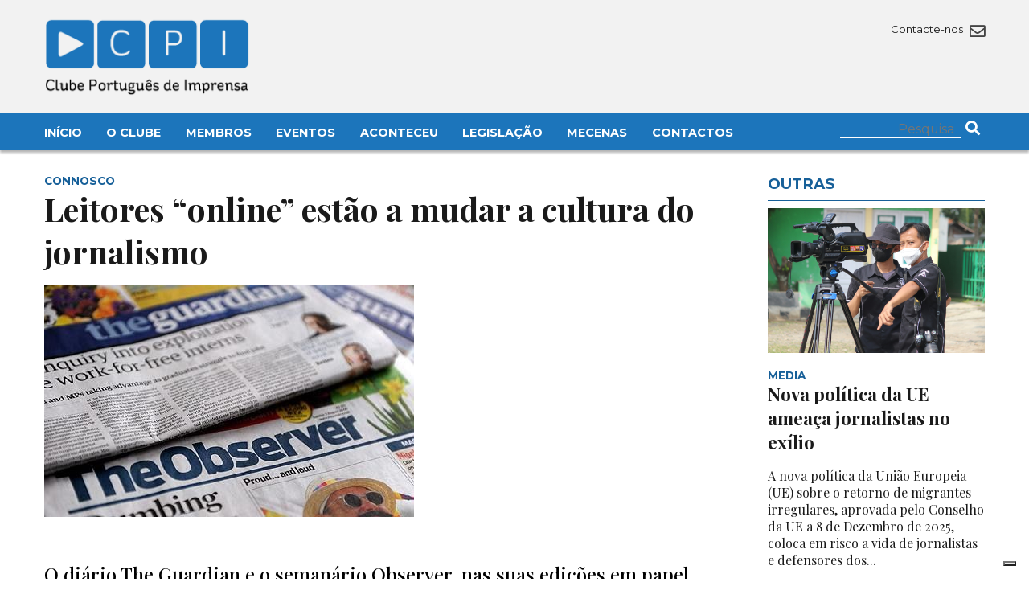

--- FILE ---
content_type: text/html; charset=UTF-8
request_url: https://clubedeimprensa.pt/aconteceu/connosco/leitores-online-estao-a-mudar-a-cultura-do-jornalismo/
body_size: 9948
content:




<!DOCTYPE html>

<html>

<head>

    <meta charset="utf-8" />

    <meta name="viewport" content="width=device-width, initial-scale=1.0">

    <link rel="icon" href="https://clubedeimprensa.pt/wp-content/themes/custom/img/favicon.png">

    <link href="https://fonts.googleapis.com/css2?family=Playfair+Display:ital,wght@0,400;0,500;0,600;0,700;1,400;1,700&display=swap" rel="stylesheet"> 

    <link href="https://fonts.googleapis.com/css2?family=Montserrat:wght@300;400;500;700&display=swap" rel="stylesheet"> 

    <link rel="stylesheet" type="text/css" href="https://clubedeimprensa.pt/wp-content/themes/custom/css/font-awesome58/css/all.css" />

    <link rel="stylesheet" type="text/css" href="https://clubedeimprensa.pt/wp-content/themes/custom/style.css?time=1769029398" />

    <script src="https://clubedeimprensa.pt/wp-content/themes/custom/js/jquery3.1.1.js"></script>

    <script src="https://clubedeimprensa.pt/wp-content/themes/custom/js/masonry.js"></script>

    			<script type="text/javascript" class="_iub_cs_skip">
				var _iub = _iub || {};
				_iub.csConfiguration = _iub.csConfiguration || {};
				_iub.csConfiguration.siteId = "3775800";
				_iub.csConfiguration.cookiePolicyId = "40875204";
			</script>
			<script class="_iub_cs_skip" src="https://cs.iubenda.com/autoblocking/3775800.js"></script>
			<title>Leitores &#8220;online&#8221; estão a mudar a cultura do jornalismo &#8211; Clube Português de Imprensa</title>
<meta name='robots' content='max-image-preview:large' />
<link rel='dns-prefetch' href='//cdn.iubenda.com' />
<link rel="alternate" type="application/rss+xml" title="Feed de comentários de Clube Português de Imprensa &raquo; Leitores &#8220;online&#8221; estão a mudar a cultura do jornalismo" href="https://clubedeimprensa.pt/aconteceu/connosco/leitores-online-estao-a-mudar-a-cultura-do-jornalismo/feed/" />
<link rel="alternate" title="oEmbed (JSON)" type="application/json+oembed" href="https://clubedeimprensa.pt/wp-json/oembed/1.0/embed?url=https%3A%2F%2Fclubedeimprensa.pt%2Faconteceu%2Fconnosco%2Fleitores-online-estao-a-mudar-a-cultura-do-jornalismo%2F" />
<link rel="alternate" title="oEmbed (XML)" type="text/xml+oembed" href="https://clubedeimprensa.pt/wp-json/oembed/1.0/embed?url=https%3A%2F%2Fclubedeimprensa.pt%2Faconteceu%2Fconnosco%2Fleitores-online-estao-a-mudar-a-cultura-do-jornalismo%2F&#038;format=xml" />
<style id='wp-img-auto-sizes-contain-inline-css' type='text/css'>
img:is([sizes=auto i],[sizes^="auto," i]){contain-intrinsic-size:3000px 1500px}
/*# sourceURL=wp-img-auto-sizes-contain-inline-css */
</style>
<style id='wp-block-library-inline-css' type='text/css'>
:root{--wp-block-synced-color:#7a00df;--wp-block-synced-color--rgb:122,0,223;--wp-bound-block-color:var(--wp-block-synced-color);--wp-editor-canvas-background:#ddd;--wp-admin-theme-color:#007cba;--wp-admin-theme-color--rgb:0,124,186;--wp-admin-theme-color-darker-10:#006ba1;--wp-admin-theme-color-darker-10--rgb:0,107,160.5;--wp-admin-theme-color-darker-20:#005a87;--wp-admin-theme-color-darker-20--rgb:0,90,135;--wp-admin-border-width-focus:2px}@media (min-resolution:192dpi){:root{--wp-admin-border-width-focus:1.5px}}.wp-element-button{cursor:pointer}:root .has-very-light-gray-background-color{background-color:#eee}:root .has-very-dark-gray-background-color{background-color:#313131}:root .has-very-light-gray-color{color:#eee}:root .has-very-dark-gray-color{color:#313131}:root .has-vivid-green-cyan-to-vivid-cyan-blue-gradient-background{background:linear-gradient(135deg,#00d084,#0693e3)}:root .has-purple-crush-gradient-background{background:linear-gradient(135deg,#34e2e4,#4721fb 50%,#ab1dfe)}:root .has-hazy-dawn-gradient-background{background:linear-gradient(135deg,#faaca8,#dad0ec)}:root .has-subdued-olive-gradient-background{background:linear-gradient(135deg,#fafae1,#67a671)}:root .has-atomic-cream-gradient-background{background:linear-gradient(135deg,#fdd79a,#004a59)}:root .has-nightshade-gradient-background{background:linear-gradient(135deg,#330968,#31cdcf)}:root .has-midnight-gradient-background{background:linear-gradient(135deg,#020381,#2874fc)}:root{--wp--preset--font-size--normal:16px;--wp--preset--font-size--huge:42px}.has-regular-font-size{font-size:1em}.has-larger-font-size{font-size:2.625em}.has-normal-font-size{font-size:var(--wp--preset--font-size--normal)}.has-huge-font-size{font-size:var(--wp--preset--font-size--huge)}.has-text-align-center{text-align:center}.has-text-align-left{text-align:left}.has-text-align-right{text-align:right}.has-fit-text{white-space:nowrap!important}#end-resizable-editor-section{display:none}.aligncenter{clear:both}.items-justified-left{justify-content:flex-start}.items-justified-center{justify-content:center}.items-justified-right{justify-content:flex-end}.items-justified-space-between{justify-content:space-between}.screen-reader-text{border:0;clip-path:inset(50%);height:1px;margin:-1px;overflow:hidden;padding:0;position:absolute;width:1px;word-wrap:normal!important}.screen-reader-text:focus{background-color:#ddd;clip-path:none;color:#444;display:block;font-size:1em;height:auto;left:5px;line-height:normal;padding:15px 23px 14px;text-decoration:none;top:5px;width:auto;z-index:100000}html :where(.has-border-color){border-style:solid}html :where([style*=border-top-color]){border-top-style:solid}html :where([style*=border-right-color]){border-right-style:solid}html :where([style*=border-bottom-color]){border-bottom-style:solid}html :where([style*=border-left-color]){border-left-style:solid}html :where([style*=border-width]){border-style:solid}html :where([style*=border-top-width]){border-top-style:solid}html :where([style*=border-right-width]){border-right-style:solid}html :where([style*=border-bottom-width]){border-bottom-style:solid}html :where([style*=border-left-width]){border-left-style:solid}html :where(img[class*=wp-image-]){height:auto;max-width:100%}:where(figure){margin:0 0 1em}html :where(.is-position-sticky){--wp-admin--admin-bar--position-offset:var(--wp-admin--admin-bar--height,0px)}@media screen and (max-width:600px){html :where(.is-position-sticky){--wp-admin--admin-bar--position-offset:0px}}

/*# sourceURL=wp-block-library-inline-css */
</style><style id='wp-block-paragraph-inline-css' type='text/css'>
.is-small-text{font-size:.875em}.is-regular-text{font-size:1em}.is-large-text{font-size:2.25em}.is-larger-text{font-size:3em}.has-drop-cap:not(:focus):first-letter{float:left;font-size:8.4em;font-style:normal;font-weight:100;line-height:.68;margin:.05em .1em 0 0;text-transform:uppercase}body.rtl .has-drop-cap:not(:focus):first-letter{float:none;margin-left:.1em}p.has-drop-cap.has-background{overflow:hidden}:root :where(p.has-background){padding:1.25em 2.375em}:where(p.has-text-color:not(.has-link-color)) a{color:inherit}p.has-text-align-left[style*="writing-mode:vertical-lr"],p.has-text-align-right[style*="writing-mode:vertical-rl"]{rotate:180deg}
/*# sourceURL=https://clubedeimprensa.pt/wp-includes/blocks/paragraph/style.min.css */
</style>
<style id='global-styles-inline-css' type='text/css'>
:root{--wp--preset--aspect-ratio--square: 1;--wp--preset--aspect-ratio--4-3: 4/3;--wp--preset--aspect-ratio--3-4: 3/4;--wp--preset--aspect-ratio--3-2: 3/2;--wp--preset--aspect-ratio--2-3: 2/3;--wp--preset--aspect-ratio--16-9: 16/9;--wp--preset--aspect-ratio--9-16: 9/16;--wp--preset--color--black: #000000;--wp--preset--color--cyan-bluish-gray: #abb8c3;--wp--preset--color--white: #ffffff;--wp--preset--color--pale-pink: #f78da7;--wp--preset--color--vivid-red: #cf2e2e;--wp--preset--color--luminous-vivid-orange: #ff6900;--wp--preset--color--luminous-vivid-amber: #fcb900;--wp--preset--color--light-green-cyan: #7bdcb5;--wp--preset--color--vivid-green-cyan: #00d084;--wp--preset--color--pale-cyan-blue: #8ed1fc;--wp--preset--color--vivid-cyan-blue: #0693e3;--wp--preset--color--vivid-purple: #9b51e0;--wp--preset--gradient--vivid-cyan-blue-to-vivid-purple: linear-gradient(135deg,rgb(6,147,227) 0%,rgb(155,81,224) 100%);--wp--preset--gradient--light-green-cyan-to-vivid-green-cyan: linear-gradient(135deg,rgb(122,220,180) 0%,rgb(0,208,130) 100%);--wp--preset--gradient--luminous-vivid-amber-to-luminous-vivid-orange: linear-gradient(135deg,rgb(252,185,0) 0%,rgb(255,105,0) 100%);--wp--preset--gradient--luminous-vivid-orange-to-vivid-red: linear-gradient(135deg,rgb(255,105,0) 0%,rgb(207,46,46) 100%);--wp--preset--gradient--very-light-gray-to-cyan-bluish-gray: linear-gradient(135deg,rgb(238,238,238) 0%,rgb(169,184,195) 100%);--wp--preset--gradient--cool-to-warm-spectrum: linear-gradient(135deg,rgb(74,234,220) 0%,rgb(151,120,209) 20%,rgb(207,42,186) 40%,rgb(238,44,130) 60%,rgb(251,105,98) 80%,rgb(254,248,76) 100%);--wp--preset--gradient--blush-light-purple: linear-gradient(135deg,rgb(255,206,236) 0%,rgb(152,150,240) 100%);--wp--preset--gradient--blush-bordeaux: linear-gradient(135deg,rgb(254,205,165) 0%,rgb(254,45,45) 50%,rgb(107,0,62) 100%);--wp--preset--gradient--luminous-dusk: linear-gradient(135deg,rgb(255,203,112) 0%,rgb(199,81,192) 50%,rgb(65,88,208) 100%);--wp--preset--gradient--pale-ocean: linear-gradient(135deg,rgb(255,245,203) 0%,rgb(182,227,212) 50%,rgb(51,167,181) 100%);--wp--preset--gradient--electric-grass: linear-gradient(135deg,rgb(202,248,128) 0%,rgb(113,206,126) 100%);--wp--preset--gradient--midnight: linear-gradient(135deg,rgb(2,3,129) 0%,rgb(40,116,252) 100%);--wp--preset--font-size--small: 13px;--wp--preset--font-size--medium: 20px;--wp--preset--font-size--large: 36px;--wp--preset--font-size--x-large: 42px;--wp--preset--spacing--20: 0.44rem;--wp--preset--spacing--30: 0.67rem;--wp--preset--spacing--40: 1rem;--wp--preset--spacing--50: 1.5rem;--wp--preset--spacing--60: 2.25rem;--wp--preset--spacing--70: 3.38rem;--wp--preset--spacing--80: 5.06rem;--wp--preset--shadow--natural: 6px 6px 9px rgba(0, 0, 0, 0.2);--wp--preset--shadow--deep: 12px 12px 50px rgba(0, 0, 0, 0.4);--wp--preset--shadow--sharp: 6px 6px 0px rgba(0, 0, 0, 0.2);--wp--preset--shadow--outlined: 6px 6px 0px -3px rgb(255, 255, 255), 6px 6px rgb(0, 0, 0);--wp--preset--shadow--crisp: 6px 6px 0px rgb(0, 0, 0);}:where(.is-layout-flex){gap: 0.5em;}:where(.is-layout-grid){gap: 0.5em;}body .is-layout-flex{display: flex;}.is-layout-flex{flex-wrap: wrap;align-items: center;}.is-layout-flex > :is(*, div){margin: 0;}body .is-layout-grid{display: grid;}.is-layout-grid > :is(*, div){margin: 0;}:where(.wp-block-columns.is-layout-flex){gap: 2em;}:where(.wp-block-columns.is-layout-grid){gap: 2em;}:where(.wp-block-post-template.is-layout-flex){gap: 1.25em;}:where(.wp-block-post-template.is-layout-grid){gap: 1.25em;}.has-black-color{color: var(--wp--preset--color--black) !important;}.has-cyan-bluish-gray-color{color: var(--wp--preset--color--cyan-bluish-gray) !important;}.has-white-color{color: var(--wp--preset--color--white) !important;}.has-pale-pink-color{color: var(--wp--preset--color--pale-pink) !important;}.has-vivid-red-color{color: var(--wp--preset--color--vivid-red) !important;}.has-luminous-vivid-orange-color{color: var(--wp--preset--color--luminous-vivid-orange) !important;}.has-luminous-vivid-amber-color{color: var(--wp--preset--color--luminous-vivid-amber) !important;}.has-light-green-cyan-color{color: var(--wp--preset--color--light-green-cyan) !important;}.has-vivid-green-cyan-color{color: var(--wp--preset--color--vivid-green-cyan) !important;}.has-pale-cyan-blue-color{color: var(--wp--preset--color--pale-cyan-blue) !important;}.has-vivid-cyan-blue-color{color: var(--wp--preset--color--vivid-cyan-blue) !important;}.has-vivid-purple-color{color: var(--wp--preset--color--vivid-purple) !important;}.has-black-background-color{background-color: var(--wp--preset--color--black) !important;}.has-cyan-bluish-gray-background-color{background-color: var(--wp--preset--color--cyan-bluish-gray) !important;}.has-white-background-color{background-color: var(--wp--preset--color--white) !important;}.has-pale-pink-background-color{background-color: var(--wp--preset--color--pale-pink) !important;}.has-vivid-red-background-color{background-color: var(--wp--preset--color--vivid-red) !important;}.has-luminous-vivid-orange-background-color{background-color: var(--wp--preset--color--luminous-vivid-orange) !important;}.has-luminous-vivid-amber-background-color{background-color: var(--wp--preset--color--luminous-vivid-amber) !important;}.has-light-green-cyan-background-color{background-color: var(--wp--preset--color--light-green-cyan) !important;}.has-vivid-green-cyan-background-color{background-color: var(--wp--preset--color--vivid-green-cyan) !important;}.has-pale-cyan-blue-background-color{background-color: var(--wp--preset--color--pale-cyan-blue) !important;}.has-vivid-cyan-blue-background-color{background-color: var(--wp--preset--color--vivid-cyan-blue) !important;}.has-vivid-purple-background-color{background-color: var(--wp--preset--color--vivid-purple) !important;}.has-black-border-color{border-color: var(--wp--preset--color--black) !important;}.has-cyan-bluish-gray-border-color{border-color: var(--wp--preset--color--cyan-bluish-gray) !important;}.has-white-border-color{border-color: var(--wp--preset--color--white) !important;}.has-pale-pink-border-color{border-color: var(--wp--preset--color--pale-pink) !important;}.has-vivid-red-border-color{border-color: var(--wp--preset--color--vivid-red) !important;}.has-luminous-vivid-orange-border-color{border-color: var(--wp--preset--color--luminous-vivid-orange) !important;}.has-luminous-vivid-amber-border-color{border-color: var(--wp--preset--color--luminous-vivid-amber) !important;}.has-light-green-cyan-border-color{border-color: var(--wp--preset--color--light-green-cyan) !important;}.has-vivid-green-cyan-border-color{border-color: var(--wp--preset--color--vivid-green-cyan) !important;}.has-pale-cyan-blue-border-color{border-color: var(--wp--preset--color--pale-cyan-blue) !important;}.has-vivid-cyan-blue-border-color{border-color: var(--wp--preset--color--vivid-cyan-blue) !important;}.has-vivid-purple-border-color{border-color: var(--wp--preset--color--vivid-purple) !important;}.has-vivid-cyan-blue-to-vivid-purple-gradient-background{background: var(--wp--preset--gradient--vivid-cyan-blue-to-vivid-purple) !important;}.has-light-green-cyan-to-vivid-green-cyan-gradient-background{background: var(--wp--preset--gradient--light-green-cyan-to-vivid-green-cyan) !important;}.has-luminous-vivid-amber-to-luminous-vivid-orange-gradient-background{background: var(--wp--preset--gradient--luminous-vivid-amber-to-luminous-vivid-orange) !important;}.has-luminous-vivid-orange-to-vivid-red-gradient-background{background: var(--wp--preset--gradient--luminous-vivid-orange-to-vivid-red) !important;}.has-very-light-gray-to-cyan-bluish-gray-gradient-background{background: var(--wp--preset--gradient--very-light-gray-to-cyan-bluish-gray) !important;}.has-cool-to-warm-spectrum-gradient-background{background: var(--wp--preset--gradient--cool-to-warm-spectrum) !important;}.has-blush-light-purple-gradient-background{background: var(--wp--preset--gradient--blush-light-purple) !important;}.has-blush-bordeaux-gradient-background{background: var(--wp--preset--gradient--blush-bordeaux) !important;}.has-luminous-dusk-gradient-background{background: var(--wp--preset--gradient--luminous-dusk) !important;}.has-pale-ocean-gradient-background{background: var(--wp--preset--gradient--pale-ocean) !important;}.has-electric-grass-gradient-background{background: var(--wp--preset--gradient--electric-grass) !important;}.has-midnight-gradient-background{background: var(--wp--preset--gradient--midnight) !important;}.has-small-font-size{font-size: var(--wp--preset--font-size--small) !important;}.has-medium-font-size{font-size: var(--wp--preset--font-size--medium) !important;}.has-large-font-size{font-size: var(--wp--preset--font-size--large) !important;}.has-x-large-font-size{font-size: var(--wp--preset--font-size--x-large) !important;}
/*# sourceURL=global-styles-inline-css */
</style>

<style id='classic-theme-styles-inline-css' type='text/css'>
/*! This file is auto-generated */
.wp-block-button__link{color:#fff;background-color:#32373c;border-radius:9999px;box-shadow:none;text-decoration:none;padding:calc(.667em + 2px) calc(1.333em + 2px);font-size:1.125em}.wp-block-file__button{background:#32373c;color:#fff;text-decoration:none}
/*# sourceURL=/wp-includes/css/classic-themes.min.css */
</style>
<link rel='stylesheet' id='contact-form-7-css' href='https://clubedeimprensa.pt/wp-content/plugins/contact-form-7/includes/css/styles.css?ver=5.7.2' type='text/css' media='all' />

<script  type="text/javascript" class=" _iub_cs_skip" type="text/javascript" id="iubenda-head-inline-scripts-0">
/* <![CDATA[ */
            var _iub = _iub || [];
            _iub.csConfiguration ={"floatingPreferencesButtonDisplay":"bottom-right","lang":"pt","siteId":"3775800","cookiePolicyId":"40875204","whitelabel":false,"banner":{"closeButtonDisplay":false,"listPurposes":true,"explicitWithdrawal":true,"rejectButtonDisplay":true,"acceptButtonDisplay":true,"customizeButtonDisplay":true,"position":"float-bottom-right","style":"dark"},"perPurposeConsent":true,"googleAdditionalConsentMode":true}; 
//# sourceURL=iubenda-head-inline-scripts-0
/* ]]> */
</script>
<script  type="text/javascript" charset="UTF-8" async="" class=" _iub_cs_skip" type="text/javascript" src="//cdn.iubenda.com/cs/iubenda_cs.js?ver=3.11.1" id="iubenda-head-scripts-0-js"></script>
<link rel="https://api.w.org/" href="https://clubedeimprensa.pt/wp-json/" /><link rel="alternate" title="JSON" type="application/json" href="https://clubedeimprensa.pt/wp-json/wp/v2/posts/20871" /><link rel="EditURI" type="application/rsd+xml" title="RSD" href="https://clubedeimprensa.pt/xmlrpc.php?rsd" />
<meta name="generator" content="WordPress 6.9" />
<link rel="canonical" href="https://clubedeimprensa.pt/aconteceu/connosco/leitores-online-estao-a-mudar-a-cultura-do-jornalismo/" />
<link rel='shortlink' href='https://clubedeimprensa.pt/?p=20871' />

    <!-- Google tag (gtag.js) -->
    <script async src="https://www.googletagmanager.com/gtag/js?id=G-DF0314G9EM"></script>
    <script>
    window.dataLayer = window.dataLayer || [];
    function gtag(){dataLayer.push(arguments);}
    gtag('js', new Date());

    gtag('config', 'G-DF0314G9EM');
    </script>

</head>

<body>



<div class="top-wrapper">



    <header class="main-header2">



        <div class="container">

            <div class="row header-row">

                <div class="col col6 s-col6">

                    <h2 class="logo">

                        <a href="https://clubedeimprensa.pt">

                            <img src="https://clubedeimprensa.pt/wp-content/themes/custom/img/logo.png" alt="Clube Português de Imprensa">

                        </a>

                    </h2> 

                </div>

   

                <div class="col col6 s-col6">

                    <div class="header-icons">

                        <div class="top-social">

                            
                        </div>

                        <div class="top-social">

                            <a href="https://clubedeimprensa.pt/contactos/">

                                Contacte-nos <i class="far fa-envelope"></i>

                            </a>

                        </div>

                    </div>



                    <div id="mobile-menu">

                        <i class="fas fa-bars"></i>

                    </div>



                </div>

            </div>

        </div>

    </header>



    <div class="main-menu-wrapper">

        <div class="container menu-container">

            <div class="row">

                <div class="col col10 s-col12">

                    <nav class="main-menu">

                        <div class="menu-main-menu-container"><ul id="menu-main-menu" class="menu"><li id="menu-item-31176" class="menu-item menu-item-type-custom menu-item-object-custom menu-item-home menu-item-31176"><a href="https://clubedeimprensa.pt/">Início</a></li>
<li id="menu-item-31177" class="menu-item menu-item-type-custom menu-item-object-custom menu-item-has-children menu-item-31177"><a>O Clube</a>
<ul class="sub-menu">
	<li id="menu-item-31178" class="menu-item menu-item-type-post_type menu-item-object-page menu-item-31178"><a href="https://clubedeimprensa.pt/o-clube/quem-somos/">Quem Somos</a></li>
	<li id="menu-item-31205" class="menu-item menu-item-type-post_type menu-item-object-page menu-item-31205"><a href="https://clubedeimprensa.pt/o-clube/historia/">História</a></li>
	<li id="menu-item-31187" class="menu-item menu-item-type-post_type menu-item-object-page menu-item-31187"><a href="https://clubedeimprensa.pt/o-clube/primeira-acta/">Primeira Acta</a></li>
	<li id="menu-item-31196" class="menu-item menu-item-type-post_type menu-item-object-page menu-item-31196"><a href="https://clubedeimprensa.pt/o-clube/corpos-sociais/">Corpos Sociais</a></li>
	<li id="menu-item-31195" class="menu-item menu-item-type-post_type menu-item-object-page menu-item-31195"><a href="https://clubedeimprensa.pt/o-clube/mecenas/">Mecenas</a></li>
</ul>
</li>
<li id="menu-item-31216" class="menu-item menu-item-type-custom menu-item-object-custom menu-item-has-children menu-item-31216"><a>Membros</a>
<ul class="sub-menu">
	<li id="menu-item-31215" class="menu-item menu-item-type-post_type menu-item-object-page menu-item-31215"><a href="https://clubedeimprensa.pt/membros/os-fundadores/">Os Fundadores</a></li>
	<li id="menu-item-31214" class="menu-item menu-item-type-post_type menu-item-object-page menu-item-31214"><a href="https://clubedeimprensa.pt/membros/quem-pode-ser-membro/">Quem pode ser membro?</a></li>
	<li id="menu-item-31234" class="menu-item menu-item-type-post_type menu-item-object-page menu-item-31234"><a href="https://clubedeimprensa.pt/membros/pedido-de-inscricao/">Pedido de inscrição</a></li>
	<li id="menu-item-31235" class="menu-item menu-item-type-post_type menu-item-object-page menu-item-31235"><a href="https://clubedeimprensa.pt/membros/actualizacao-de-dados/">Actualização de dados</a></li>
</ul>
</li>
<li id="menu-item-31221" class="menu-item menu-item-type-custom menu-item-object-custom menu-item-has-children menu-item-31221"><a>Eventos</a>
<ul class="sub-menu">
	<li id="menu-item-31222" class="menu-item menu-item-type-taxonomy menu-item-object-category menu-item-31222"><a href="https://clubedeimprensa.pt/category/agenda/">Agenda</a></li>
	<li id="menu-item-31231" class="menu-item menu-item-type-post_type menu-item-object-page menu-item-31231"><a href="https://clubedeimprensa.pt/eventos/jantares-debate/">Jantares-debate</a></li>
	<li id="menu-item-31232" class="menu-item menu-item-type-post_type menu-item-object-page menu-item-31232"><a href="https://clubedeimprensa.pt/eventos/ciclos-de-conferencias/">Ciclos de conferências</a></li>
	<li id="menu-item-31233" class="menu-item menu-item-type-post_type menu-item-object-page menu-item-31233"><a href="https://clubedeimprensa.pt/eventos/premio-europeu-helena-vaz-da-silva/">Prémio Europeu Helena Vaz da Silva</a></li>
</ul>
</li>
<li id="menu-item-31236" class="menu-item menu-item-type-taxonomy menu-item-object-category current-post-ancestor menu-item-31236"><a href="https://clubedeimprensa.pt/category/aconteceu/">Aconteceu</a></li>
<li id="menu-item-31237" class="menu-item menu-item-type-custom menu-item-object-custom menu-item-has-children menu-item-31237"><a>Legislação</a>
<ul class="sub-menu">
	<li id="menu-item-31248" class="menu-item menu-item-type-post_type menu-item-object-page menu-item-31248"><a href="https://clubedeimprensa.pt/legislacao/carteira-profissional-de-jornalista/">Carteira Profissional de Jornalista</a></li>
	<li id="menu-item-31249" class="menu-item menu-item-type-post_type menu-item-object-page menu-item-31249"><a href="https://clubedeimprensa.pt/legislacao/codigo-deontologico-dos-jornalistas/">Código Deontológico dos jornalistas</a></li>
	<li id="menu-item-31250" class="menu-item menu-item-type-post_type menu-item-object-page menu-item-31250"><a href="https://clubedeimprensa.pt/legislacao/lei-de-imprensa/">Lei de Imprensa</a></li>
	<li id="menu-item-31254" class="menu-item menu-item-type-post_type menu-item-object-page menu-item-31254"><a href="https://clubedeimprensa.pt/legislacao/estatuto-do-jornalista/">Estatuto do Jornalista</a></li>
</ul>
</li>
<li id="menu-item-31258" class="menu-item menu-item-type-post_type menu-item-object-page menu-item-31258"><a href="https://clubedeimprensa.pt/mecenas/">Mecenas</a></li>
<li id="menu-item-31261" class="menu-item menu-item-type-post_type menu-item-object-page menu-item-31261"><a href="https://clubedeimprensa.pt/contactos/">Contactos</a></li>
</ul></div>
                    </nav>

                </div>

                <div class="col col2 s-col12">

                    <div class="top-social">

                    <form role="search" method="get" action="https://clubedeimprensa.pt/" class="top-search-form" >

                        <input type="text" name="s" class="search-input" value="" required placeholder="Pesquisa"/>

                        <button>

                            <i class="fas fa-search"></i>

                        </button>

                    </form>

                    </div>

                </div>

            </div>

        

        </div>

    </div>

            

</div>       

        

   


<div class="container">



	<div class="row">

		<div class="col col9 s-col12">

			<article class="main-article">

				<header>

					<div class="article-tag">

						Connosco
					</div>

					<h1>

						Leitores &#8220;online&#8221; estão a mudar a cultura do jornalismo
					</h1>

				</header>



				
				<figure class="main-figure">

					<img src="https://clubedeimprensa.pt/wp-content/uploads/previous/image15179435904135.jpg">

				</figure>

				


                
				<div class="main-lead">

					O di&aacute;rio The Guardian e o seman&aacute;rio Observer, nas suas edi&ccedil;&otilde;es em papel, correspondem naturalmente &agrave; cultura da &aacute;rea geogr&aacute;fica em que nasceram e s&atilde;o distribu&iacute;dos. A edi&ccedil;&atilde;o digital projecta-se para os Estados Unidos e a Austr&aacute;lia, tornando inevit&aacute;vel o desenvolvimento de uma cultura jornal&iacute;stica distinta, &ldquo;enriquecida por uma audi&ecirc;ncia que est&aacute; ligada pela l&iacute;ngua inglesa mas que, de muitos outros modos, &eacute; culturalmente diferente&rdquo;. Paul Chadwick, o provedor do leitor a n&iacute;vel global, considera-se privilegiado por poder assistir ao seu crescimento, dando conta das diversas press&otilde;es e sensibilidades envolvidas neste processo.
				</div>

				


				<div class="main-date">

					<i class="fas fa-calendar"></i> Fevereiro 18
				</div>

						

				<div class="main-content">

					<p>Para ter uma ideia das propor&ccedil;&otilde;es, note-se que a tiragem m&eacute;dia di&aacute;ria do <em>Guardian</em>, de segunda a s&aacute;bado, &eacute; de 151.625 exemplares. A do <em>Observer</em>, aos domingos, &eacute; de 175.401. Mas o seu conte&uacute;do nas plataformas digitais &eacute; usado, em todo o mundo, por cerca de 140 milh&otilde;es de visitantes &uacute;nicos por m&ecirc;s.&nbsp; <br /><br /></p>
<p>Como explica Paul Chadwick, &ldquo;isto tem as suas press&otilde;es&rdquo;:&nbsp; <br /><br /></p>
<p>&ldquo;Em alguns pa&iacute;ses, certas palavras ou imagens s&atilde;o mais ofensivas do que noutros. Que sensibilidades devem prevalecer? Nesta era de sentimento nacionalista poderoso, express&otilde;es de orgulho e de rivalidade podem ser apaixonadamente debatidas por meio de um servi&ccedil;o jornal&iacute;stico digital em que ambos os lados se sentem em casa, num certo sentido de conforto virtual. Que lealdades dever&atilde;o ceder, ou aparentar faz&ecirc;-lo?&rdquo; (...)&nbsp; <br /><br /></p>
<p>Na impossibilidade de responder pessoalmente a todos os reparos, o provedor e a sua equipa de apoio assumem um crit&eacute;rio de proporcionalidade definido em sete pontos:</p>
<ol>
<li>&ndash; A seriedade do assunto.</li>
<li>&ndash; A verosimilhan&ccedil;a do dano.</li>
<li>&ndash; O potencial de engano.</li>
<li>&ndash; A proximidade da pessoa &agrave; subst&acirc;ncia do assunto apresentado.</li>
<li>-&nbsp; At&eacute; que ponto a mat&eacute;ria espec&iacute;fica indica uma causa sist&eacute;mica.</li>
<li>&ndash; A escala da resposta da audi&ecirc;ncia ao assunto.</li>
<li>&ndash; O grau de risco de dano para a reputa&ccedil;&atilde;o do <em>Guardian/Observer</em>.</li>
</ol>
<p>A concluir, o provedor afirma que nenhum destes pontos da lista tem preced&ecirc;ncia exclusiva, e que o velho imperativo continua, de proporcionar uma aut&ecirc;ntica auto-regula&ccedil;&atilde;o e manter o jornalismo livre de regula&ccedil;&atilde;o espec&iacute;fica do governo.&nbsp; <br /><br /><strong><span style="font-size: 12px;">O artigo citado, em <a href="https://www.theguardian.com/commentisfree/2018/feb/05/onine-readers-culture-change-journalism-digital?CMP=share_btn_link" target="_blank" rel="noopener">The Guardian</a></span></strong></p>
				</div>	

				

				<div class="social-share">

					Partilhar: 

					<a target="_blank" href="https://twitter.com/intent/tweet?text=Leitores &#8220;online&#8221; estão a mudar a cultura do jornalismo - https://clubedeimprensa.pt/aconteceu/connosco/leitores-online-estao-a-mudar-a-cultura-do-jornalismo/"><i class="fab fa-twitter"></i></a>

					<a target="_blank" href="https://www.facebook.com/sharer/sharer.php?u=https://clubedeimprensa.pt/aconteceu/connosco/leitores-online-estao-a-mudar-a-cultura-do-jornalismo/"><i class="fab fa-facebook"></i></a>

					<a target="_blank" href="whatsapp://send?text=https://clubedeimprensa.pt/aconteceu/connosco/leitores-online-estao-a-mudar-a-cultura-do-jornalismo/"><i class="fab fa-whatsapp"></i></a>

				</div>



			</article>

		</div>

		<div class="col col3 s-col12">

			<section class="main-related">



				<header class="side-section-header">

                    <h3>

                       Outras

                    </h3>

                </header>



				
				<article class="home-side-headline">



					
					<figure>

						<a href="https://clubedeimprensa.pt/aconteceu/media/nova-politica-da-ue-ameaca-jornalistas-no-exilio/">

							<img src="https://clubedeimprensa.pt/wp-content/uploads/2025/12/mufid-majnun-l5DA9xPWTqo-unsplash.jpg">

						</a>

					</figure>

					
					

					<header>

						<div class="article-tag">

							Media
						</div>

						<h2>

							<a href="https://clubedeimprensa.pt/aconteceu/media/nova-politica-da-ue-ameaca-jornalistas-no-exilio/">

								Nova política da UE ameaça jornalistas no exílio
							</a>    

						</h2>

						<p>

						A nova política da União Europeia (UE) sobre o retorno de migrantes irregulares, aprovada pelo Conselho da UE a 8 de&nbsp;Dezembro de 2025, coloca em risco a vida de jornalistas e defensores dos...
						</p>

						<a href="https://clubedeimprensa.pt/aconteceu/media/nova-politica-da-ue-ameaca-jornalistas-no-exilio/" class="read-more">

							Ler mais

						</a>

					</header>

				</article>

				
				<article class="home-side-headline">



					
					<figure>

						<a href="https://clubedeimprensa.pt/aconteceu/media/quando-a-noticia-pode-transformar-se-em-lotaria/">

							<img src="https://clubedeimprensa.pt/wp-content/uploads/2025/12/4521636_2393325-scaled.jpg">

						</a>

					</figure>

					
					

					<header>

						<div class="article-tag">

							Media
						</div>

						<h2>

							<a href="https://clubedeimprensa.pt/aconteceu/media/quando-a-noticia-pode-transformar-se-em-lotaria/">

								Quando a notícia se pode transformar em lotaria&#8230;
							</a>    

						</h2>

						<p>

						O jornalismo enfrenta uma nova transformação que ameaça a sua função informativa tradicional: a “betificação” da notícia. Conforme alerta Carlos Castilho no Observatório da Imprensa...
						</p>

						<a href="https://clubedeimprensa.pt/aconteceu/media/quando-a-noticia-pode-transformar-se-em-lotaria/" class="read-more">

							Ler mais

						</a>

					</header>

				</article>

				
				<article class="home-side-headline">



					
					<figure>

						<a href="https://clubedeimprensa.pt/aconteceu/estudo/livro-branco-sobre-a-inteligencia-artificial-revela-carencia-de-formacao-nos-jornalistas-portugueses/">

							<img src="https://clubedeimprensa.pt/wp-content/uploads/2025/10/boliviainteligente-DEci5GH0r0k-unsplash.jpg">

						</a>

					</figure>

					
					

					<header>

						<div class="article-tag">

							Estudo
						</div>

						<h2>

							<a href="https://clubedeimprensa.pt/aconteceu/estudo/livro-branco-sobre-a-inteligencia-artificial-revela-carencia-de-formacao-nos-jornalistas-portugueses/">

								Livro Branco sobre a inteligência artificial revela carência de formação nos jornalistas portugueses
							</a>    

						</h2>

						<p>

						A grande maioria dos jornalistas portugueses nunca recebeu qualquer formação em inteligência artificial (IA), revela o&nbsp;Livro Branco sobre a Inteligência Artificial no Jornalismo, o primeiro...
						</p>

						<a href="https://clubedeimprensa.pt/aconteceu/estudo/livro-branco-sobre-a-inteligencia-artificial-revela-carencia-de-formacao-nos-jornalistas-portugueses/" class="read-more">

							Ler mais

						</a>

					</header>

				</article>

				




			</section>

			

		</div>

	</div>



	<section class="more-category">

		<header class="side-section-header">

			<h3>

				+ Connosco
			</h3>

		</header>



		<div class="row">

			
			<div class="col col4 s-col12">

				<article class="home-headline">

					
					<figure>

						<a href="https://clubedeimprensa.pt/aconteceu/connosco/os-riscos-escondidos-das-grandes-redes-sociais/">

							<img src="https://clubedeimprensa.pt/wp-content/uploads/2023/01/Os-Riscos-Escondidos.jpg">

						</a>

					</figure>

					
					

					<header>

						<div class="article-tag">

							Connosco
						</div>

						<h2>

							<a href="https://clubedeimprensa.pt/aconteceu/connosco/os-riscos-escondidos-das-grandes-redes-sociais/">

								<strong>Os riscos escondidos das grandes redes sociais</strong><strong>&nbsp;</strong>
							</a>    

						</h2>

						<p>

							Embora se definam apenas como plataformas tecnológicas, as redes sociais influenciam as opiniões pessoais. Os especialistas em comunicação, como Rasmus Kleis Nielsen, autor do artigo News as a...
						</p>

						<a href="https://clubedeimprensa.pt/aconteceu/connosco/os-riscos-escondidos-das-grandes-redes-sociais/" class="read-more">

							Ler mais

						</a>

					</header>

				</article>  

			</div>

			
			<div class="col col4 s-col12">

				<article class="home-headline">

					
					<figure>

						<a href="https://clubedeimprensa.pt/aconteceu/connosco/a-sustentabilidade-financeira-e-a-alfabetizacao-informativa-num-ambiente-digital/">

							<img src="https://clubedeimprensa.pt/wp-content/uploads/previous/image16710403739170.jpg">

						</a>

					</figure>

					
					

					<header>

						<div class="article-tag">

							Connosco
						</div>

						<h2>

							<a href="https://clubedeimprensa.pt/aconteceu/connosco/a-sustentabilidade-financeira-e-a-alfabetizacao-informativa-num-ambiente-digital/">

								A sustentabilidade financeira e a “alfabetização informativa”
							</a>    

						</h2>

						<p>

							De acordo com Carlos Castilho, do Observat&oacute;rio de Imprensa do Brasil, com o qual o CPI mant&eacute;m uma parceria, o jornalismo enfrenta, actualmente, dois grandes desafios, nomeadamente,...
						</p>

						<a href="https://clubedeimprensa.pt/aconteceu/connosco/a-sustentabilidade-financeira-e-a-alfabetizacao-informativa-num-ambiente-digital/" class="read-more">

							Ler mais

						</a>

					</header>

				</article>  

			</div>

			
			<div class="col col4 s-col12">

				<article class="home-headline">

					
					<figure>

						<a href="https://clubedeimprensa.pt/aconteceu/connosco/a-ameaca-das-grandes-tecnologicas-na-receita-dos-media/">

							<img src="https://clubedeimprensa.pt/wp-content/uploads/previous/image16710400966804.jpg">

						</a>

					</figure>

					
					

					<header>

						<div class="article-tag">

							Connosco
						</div>

						<h2>

							<a href="https://clubedeimprensa.pt/aconteceu/connosco/a-ameaca-das-grandes-tecnologicas-na-receita-dos-media/">

								A ameaça das grandes tecnológicas na receita dos “media”
							</a>    

						</h2>

						<p>

							Num texto publicado no media-tics, o jornalista Miguel Ormaetxea, reflectiu acerca da receita de publicidade digital dos media, que, em grande parte, fica nas mãos de grandes empresas de tecnologia,...
						</p>

						<a href="https://clubedeimprensa.pt/aconteceu/connosco/a-ameaca-das-grandes-tecnologicas-na-receita-dos-media/" class="read-more">

							Ler mais

						</a>

					</header>

				</article>  

			</div>

			
			<div class="col col4 s-col12">

				<article class="home-headline">

					
					<figure>

						<a href="https://clubedeimprensa.pt/aconteceu/connosco/o-que-aconteceu-e-o-que-ficou-para-mudar-no-jornalismo-brasileiro/">

							<img src="https://clubedeimprensa.pt/wp-content/uploads/previous/image16709518749182.jpg">

						</a>

					</figure>

					
					

					<header>

						<div class="article-tag">

							Connosco
						</div>

						<h2>

							<a href="https://clubedeimprensa.pt/aconteceu/connosco/o-que-aconteceu-e-o-que-ficou-para-mudar-no-jornalismo-brasileiro/">

								O que aconteceu e o que ficou para mudar no jornalismo brasileiro
							</a>    

						</h2>

						<p>

							Num texto publicado na revista ObjETHOS, um dos seus pesquisadores, Raphaelle Batista, reflectiu sobre o papel que o jornalismo teve no Brasil durante 2022, assim como o que deve ser mudado.
Batista...
						</p>

						<a href="https://clubedeimprensa.pt/aconteceu/connosco/o-que-aconteceu-e-o-que-ficou-para-mudar-no-jornalismo-brasileiro/" class="read-more">

							Ler mais

						</a>

					</header>

				</article>  

			</div>

			
			<div class="col col4 s-col12">

				<article class="home-headline">

					
					<figure>

						<a href="https://clubedeimprensa.pt/aconteceu/connosco/nova-rede-contra-a-desinformacao-nos-media/">

							<img src="https://clubedeimprensa.pt/wp-content/uploads/previous/image16709508257562.jpg">

						</a>

					</figure>

					
					

					<header>

						<div class="article-tag">

							Connosco
						</div>

						<h2>

							<a href="https://clubedeimprensa.pt/aconteceu/connosco/nova-rede-contra-a-desinformacao-nos-media/">

								Nova rede contra a desinformação nos &#8220;media&#8221;
							</a>    

						</h2>

						<p>

							O Journalism Competition and Preservation Act (JCPA), um projecto de lei que pretendia “fornecer um 'porto seguro' por tempo limitado para algumas organizações de notícias negociarem...
						</p>

						<a href="https://clubedeimprensa.pt/aconteceu/connosco/nova-rede-contra-a-desinformacao-nos-media/" class="read-more">

							Ler mais

						</a>

					</header>

				</article>  

			</div>

			
			<div class="col col4 s-col12">

				<article class="home-headline">

					
					<figure>

						<a href="https://clubedeimprensa.pt/aconteceu/connosco/onde-se-propoe-um-guia-para-atenuar-preconceitos-no-jornalismo/">

							<img src="https://clubedeimprensa.pt/wp-content/uploads/previous/image16709511289370.jpg">

						</a>

					</figure>

					
					

					<header>

						<div class="article-tag">

							Connosco
						</div>

						<h2>

							<a href="https://clubedeimprensa.pt/aconteceu/connosco/onde-se-propoe-um-guia-para-atenuar-preconceitos-no-jornalismo/">

								Onde se propõe um guia contra preconceitos no jornalismo
							</a>    

						</h2>

						<p>

							Algumas organizações criaram um novo guia, Dimensions of Difference, para ajudar os jornalistas a entender os seus preconceitos e a cobrir melhor as diferentes comunidades. Este projecto baseia-se...
						</p>

						<a href="https://clubedeimprensa.pt/aconteceu/connosco/onde-se-propoe-um-guia-para-atenuar-preconceitos-no-jornalismo/" class="read-more">

							Ler mais

						</a>

					</header>

				</article>  

			</div>

			
		</div>				

	



	</section>

	



</div>




    <script type="speculationrules">
{"prefetch":[{"source":"document","where":{"and":[{"href_matches":"/*"},{"not":{"href_matches":["/wp-*.php","/wp-admin/*","/wp-content/uploads/*","/wp-content/*","/wp-content/plugins/*","/wp-content/themes/custom/*","/*\\?(.+)"]}},{"not":{"selector_matches":"a[rel~=\"nofollow\"]"}},{"not":{"selector_matches":".no-prefetch, .no-prefetch a"}}]},"eagerness":"conservative"}]}
</script>
<script type="text/javascript" src="https://clubedeimprensa.pt/wp-content/plugins/contact-form-7/includes/swv/js/index.js?ver=5.7.2" id="swv-js"></script>
<script type="text/javascript" id="contact-form-7-js-extra">
/* <![CDATA[ */
var wpcf7 = {"api":{"root":"https://clubedeimprensa.pt/wp-json/","namespace":"contact-form-7/v1"}};
//# sourceURL=contact-form-7-js-extra
/* ]]> */
</script>
<script type="text/javascript" src="https://clubedeimprensa.pt/wp-content/plugins/contact-form-7/includes/js/index.js?ver=5.7.2" id="contact-form-7-js"></script>

    <footer class="main-footer">
        <div class="container">
            <div class="footer-menu">
                <div class="footer-menu-col">
                    <a>O clube</a>
                    <a href="https://clubedeimprensa.pt/o-clube/quem-somos/">Quem somos</a>
                    <a href="https://clubedeimprensa.pt/o-clube/historia//">História</a>
                    <a href="https://clubedeimprensa.pt/o-clube/primeira-acta/">Primeira Acta</a>
                    <a href="https://clubedeimprensa.pt/o-clube/corpos-sociais/">Corpos Sociais</a>
                    <a href="https://clubedeimprensa.pt/o-clube/mecenas/">Mecenas</a>
                </div>
                
                <div class="footer-menu-col">
                    <a>Membros</a>
                    <a href="https://clubedeimprensa.pt/membros/os-fundadores/">Fundadores</a>
                    <a href="https://clubedeimprensa.pt/membros/quem-pode-ser-membro/">Quem pode ser membro?</a>
                    <a href="https://clubedeimprensa.pt/membros/pedido-de-inscricao/">Pedido de inscrição</a>
                    <a href="https://clubedeimprensa.pt/membros/actualizacao-de-dados/">Actualização de dados</a>
                </div>
                
                
                <div class="footer-menu-col">
                    <a>Legislação</a>
                    <a href="https://clubedeimprensa.pt/legislacao/carteira-profissional-de-jornalista/">Carteira  Profissional de Jornalista</a>
                    <a href="https://clubedeimprensa.pt/legislacao/codigo-deontologico-dos-jornalistas/">Código Deontológico</a>
                    <a href="https://clubedeimprensa.pt/legislacao/lei-de-imprensa/">Lei de Imprensa</a>
                    <a href="https://clubedeimprensa.ptlegislacao/estatuto-do-jornalista/">Estatuto do Jornalista</a>
                </div>

                <div class="footer-menu-col">
                </div>

                <div class="footer-menu-col">
                </div>

                <div class="footer-menu-col">
                    <form role="search" method="get" action="https://clubedeimprensa.pt/" class="top-search-form" >
                        <input type="text" name="s" class="search-input" value="" required placeholder="Pesquisa"/>
                        <button>
                            <i class="fas fa-search"></i>
                        </button>
                    </form>
                </div>

            </div>

        </div>
    </footer>

    <div class="sub-foooter">
        <div class="container">
            <div class="footer-rights">
                <span>Clube Português de Imprensa 2026 </span>© Todos os direitos reservados
            </div>
            <div class="footer-links">
                <a href="https://clubedeimprensa.pt/politica-de-privacidade/">Política de Privacidade</a>
                <a href="https://clubedeimprensa.pt/termos-de-utilizacao/">Termos de Utilização</a>	
                <a href="https://clubedeimprensa.pt/links/">Links</a>		
                <a href="https://clubedeimprensa.pt/contactos/">Contactos</a>
            </div>
        </div>
    </div>

    <script src="https://clubedeimprensa.pt/wp-content/themes/custom/js/main.js"></script>

    </body>
</html>


--- FILE ---
content_type: application/javascript
request_url: https://clubedeimprensa.pt/wp-content/themes/custom/js/main.js
body_size: 687
content:

    //Load pictures as background
   /* $('.load-background').each(function(){
        $(this).css('background-image','url('+$(this).find('img').attr('src')+')');
    });


    //Resize header wrapper
    var main_logo = document.querySelector('.main-logo img');
    function logo_loaded() {
      $('#main-header-wrapper').css('height', $('#main-header').outerHeight() );
    }

    if ( main_logo.complete ) {
      logo_loaded();
    } else {
      main_logo.addEventListener('load', logo_loaded);
    }


    $(window).on('load',function(){

    });

    //Fixed menu
    $(window).scroll(function(){

        var scroll = $(window).scrollTop();

        if( scroll > $('#main-header').outerHeight() + 100){
            $('#main-header').addClass('fixed-header');
        }else{
            $('#main-header').removeClass('fixed-header');
        }

        if( scroll > $('#main-header').outerHeight()+200 ){
            $('#main-header').addClass('visible-fixed-header');
        }else{
            $('#main-header').removeClass('visible-fixed-header');
        }
    });*/

    /** Mobile menu **/
    /*var menu_clicked = false;
    $('#mobile-menu-icon').on('touchstart click',function(e){
        e.stopPropagation();
        if(!menu_clicked){
            menu_clicked = true;
            //$('.main-menu').css('height', $(window).height() - $('.main-header').outerHeight() );
            $('.main-menu').toggle();
            setTimeout(function(){menu_clicked = false;},500);
        }
    });

    $('.main-menu ul li.menu-item-has-children').on('click',function(e){
        if( $(this).find('ul').length > 0 ){ e.preventDefault(); }
        $(this).find('ul').toggle();
    });*/
    
    $('#mobile-menu i').click(function(){
        $('.main-menu-wrapper').toggle();
    });

    $('body').on('touchstart', function(){
        if( $(window).width() < 480 ){
            $('.main-menu-wrapper').hide();
        }
    });

    $('.main-menu-wrapper, #mobile-menu i').on('touchstart', function(e){
        e.stopPropagation();
    });

    $('.menu-item-has-children').on('touchstart',function(){
        $('.sub-menu').stop().slideUp();
        $(this).find('.sub-menu').stop().slideDown();
    });

   
    /*$(window).scroll(function(){
        if( $(window).scrollTop() > $('.main-header2').outerHeight() ){
            $('.main-menu-wrapper').addClass('header-fixed');
        }else{
            $('.main-menu-wrapper').removeClass('header-fixed');
        }
    });*/